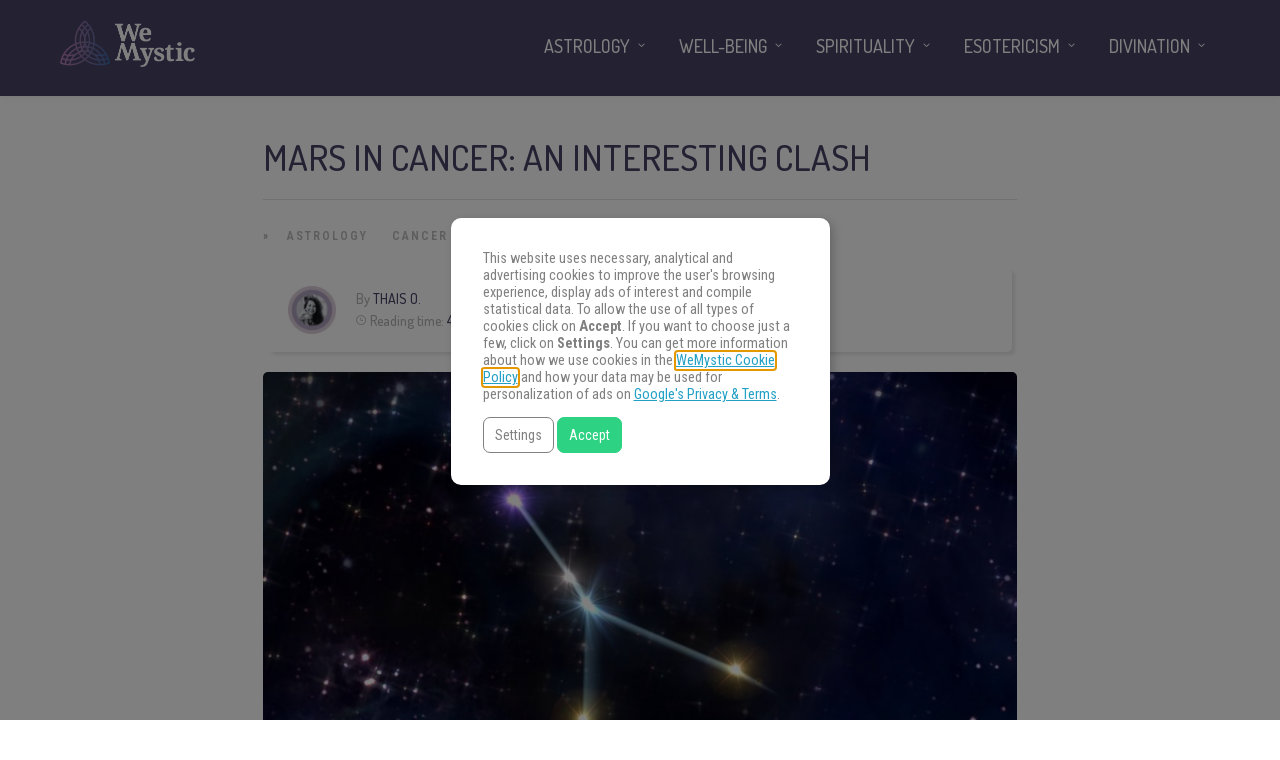

--- FILE ---
content_type: text/html
request_url: https://www.wemystic.com/mars-in-cancer/
body_size: 19003
content:
<!DOCTYPE html>
<html lang="en"><head><meta charset="UTF-8"><link rel="profile" href="https://gmpg.org/xfn/11"><script data-cmp-ab="1">(function(w,d,s,l,i){w[l]=w[l]||[];w[l].push({'gtm.start':
    new Date().getTime(),event:'gtm.js'});var f=d.getElementsByTagName(s)[0],
    j=d.createElement(s),dl=l!='dataLayer'?'&l='+l:'';j.async=true;j.src=
    'https://www.googletagmanager.com/gtm.js?id='+i+dl;f.parentNode.insertBefore(j,f);
    })(window,document,'script','dataLayer','GTM-PNKXPSL');</script><meta property="fb:app_id" content="828587227324678"><meta property="fb:pages" content="120209238313046"><style>
	#overlay_background, #overlay_background_search {
	  opacity: 0;
	  visibility: hidden;
	}
   #headerLogo, #menu_wrapper, .sub-menu, .mobile_menu_wrapper { display: none; }
   #wrapper, .top_bar, #logo_wrapper, .flex-viewport {
     transition: none !important;
   }
   
   .above_top_bar {
     position: relative;
     height: 40px;
     background-color: #7f6c9d;
   }
   .above_top_bar ul {
     margin: 0;
   }
   #nav_wrapper, body.left_align .top_bar {
     background-color: #484367;
   }
   .ppb_blog_fullwidth_slider .flex-viewport { height: 0; }
	</style><meta name="p:domain_verify" content="d6c8ef05f8198140cedaff4f335a0ec1"><meta name="p:domain_verify" content="3814f8729c7d91dbb2e0461ab4064542"><meta name="p:domain_verify" content="902fd58fae27333d9b9c86a50709644a"><meta name="pn-domain" content="com"><meta http-equiv="x-dns-prefetch-control" content="on"><meta rel="preconnect" href="https://www.google-analytics.com"><meta rel="preconnect" href="https://www.googletagmanager.com"><title>Mars in Cancer: an interesting clash - WeMystic</title><meta name="description" content="Mars in Cancer - The feminine side we all have is represented by Venus, while the masculine is represented by Mars. This planet gives us the power to think and start things in our life."><meta name="robots" content="max-snippet:-1, max-image-preview:large, max-video-preview:-1"><link rel="canonical" href="https://www.wemystic.com/mars-in-cancer/"><meta property="og:locale" content="en_US"><meta property="og:type" content="article"><meta property="og:title" content="Mars in Cancer: an interesting clash - WeMystic"><meta property="og:description" content="Mars in Cancer - The feminine side we all have is represented by Venus, while the masculine is represented by Mars. This planet gives us the power to think and start things in our life."><meta property="og:url" content="https://www.wemystic.com/mars-in-cancer/"><meta property="og:site_name" content="WeMystic"><meta property="article:publisher" content="https://www.facebook.com/wemystic"><meta property="article:section" content="Astrology"><meta property="article:published_time" content="2018-10-16T16:55:27+00:00"><meta property="article:modified_time" content="2018-10-16T17:12:51+00:00"><meta property="og:updated_time" content="2018-10-16T17:12:51+00:00"><meta property="og:image" content="https://assets.wemystic.com/wmcom/2018/09/Depositphotos_84954012_l-2015.jpg"><meta property="og:image:secure_url" content="https://assets.wemystic.com/wmcom/2018/09/Depositphotos_84954012_l-2015.jpg"><meta property="og:image:width" content="2000"><meta property="og:image:height" content="1125"><meta name="twitter:card" content="summary_large_image"><meta name="twitter:description" content="Mars in Cancer - The feminine side we all have is represented by Venus, while the masculine is represented by Mars. This planet gives us the power to think and start things in our life."><meta name="twitter:title" content="Mars in Cancer: an interesting clash - WeMystic"><meta name="twitter:site" content="@wemysticen"><meta name="twitter:image" content="https://assets.wemystic.com/wmcom/2018/09/Depositphotos_84954012_l-2015.jpg"><meta name="twitter:creator" content="@wemysticen"><link rel="dns-prefetch" href="//cdnjs.cloudflare.com"><link rel="dns-prefetch" href="//fonts.googleapis.com"><link rel="dns-prefetch" href="//mkt.wemystic.net"><link rel="dns-prefetch" href="//assets.wemystic.com"><link rel="alternate" type="application/rss+xml" title="WeMystic » Feed" href="https://www.wemystic.com/feed/"><meta name="viewport" content="width=device-width, initial-scale=1, maximum-scale=5"><meta name="format-detection" content="telephone=no"><meta property="og:type" content="article"><meta property="og:image" content="https://assets.wemystic.com/wmcom/2018/09/Depositphotos_84954012_l-2015-960x640.jpg"><meta property="og:title" content="Mars in Cancer: an interesting clash"><meta property="og:url" content="https://www.wemystic.com/mars-in-cancer/"><meta property="og:description" content="Mars in Cancer - The feminine side we all have is represented by Venus, while the masculine is represented by Mars. This planet gives us the power to think and start things in our life."><script id="wemys-ready">
			window.advanced_ads_ready=function(e,a){a=a||"complete";var d=function(e){return"interactive"===a?"loading"!==e:"complete"===e};d(document.readyState)?e():document.addEventListener("readystatechange",(function(a){d(a.target.readyState)&&e()}),{once:"interactive"===a})},window.advanced_ads_ready_queue=window.advanced_ads_ready_queue||[];		</script><link rel="stylesheet" id="grandnews-combined-css-css" href="https://www.wemystic.com/contents/uploads/wemystic/combined-6dba94ab25013f60c9a35f9e244c2547.css" type="text/css" media="all"><link rel="stylesheet" id="kirki_google_fonts-css" href="https://fonts.googleapis.com/css?family=Roboto+Condensed%3A600%2C500%2C500%2C600%2C400%2C600%2C600%2C300%2C300italic%2Cregular%2Citalic%2C700%2C700italic%7CDosis%3A600%2C500%2C500%2C600%2C400%2C600%2C600%2C200%2C300%2Cregular%2C500%2C600%2C700%2C800&subset&display=swap" type="text/css" media="none"><style id="kirki_google_fonts-inline-css" type="text/css">
body, input[type=text], input[type=email], input[type=url], input[type=password], textarea, input[type=tel]{font-family:"Roboto Condensed", Helvetica, Arial, sans-serif;}body{font-size:16px;}h1, h2, h3, h4, h5, h6, h7, blockquote{font-family:Dosis, Helvetica, Arial, sans-serif;}h1, h2, h3, h4, h5, h6, h7{font-weight:600;}h1{font-size:34px;}h2{font-size:30px;}h3{font-size:26px;}h4{font-size:22px;}h5{font-size:18px;}h6{font-size:16px;}.header_cart_wrapper .cart_count, .post_img .post_icon_circle, .ppb_blog_half_content_slider .slides li .slider_image .post_icon_circle, #post_info_bar #post_indicator, .post_circle_thumb .post_number, .post_category_tag a, .post_category_tag span, .newsticker_label, .sk-cube-grid .sk-cube, .ppb_blog_video .one.div_wrapper .post_icon_circle, .ppb_blog_random .one_fifth_bg .content_link, .Grand_News_Category ul li .category_count, .ppb_blog_grid_with_posts .one_third.last .post_img .now_playing{background:#155f75;}.read_next_wrapper:before, .read_next_wrapper .post_content .read_next_label, .social_share_counter_number{color:#155f75;}ul.post_filter li a.selected{border-color:#155f75;}body, #gallery_lightbox h2, .slider_wrapper .gallery_image_caption h2, .post_info a{color:#444444;}::selection{background-color:#444444;}a{color:#155f75;}a:hover, a:active{color:#00aeef;}h1, h2, h3, h4, h5, pre, code, tt, blockquote, .post_header h5 a, .post_header h2 a, .post_header h3 a, .post_header.grid h6 a, .post_header.fullwidth h4 a, .post_header h5 a, .newsticker li a, blockquote, .site_loading_logo_item i, .subscribe_tagline, .post_info_author a, #post_info_bar #post_info_share, #post_info_bar #post_info_comment, .readmore, .post_info_comment a, .post_info_comment, .post_info_view, .woocommerce .woocommerce-ordering select, .woocommerce #page_content_wrapper a.button, .woocommerce.columns-4 ul.products li.product a.add_to_cart_button, .woocommerce.columns-4 ul.products li.product a.add_to_cart_button:hover, .ui-accordion .ui-accordion-header a, .tabs .ui-state-active a, body.woocommerce div.product .woocommerce-tabs ul.tabs li.active a, body.woocommerce-page div.product .woocommerce-tabs ul.tabs li.active a, body.woocommerce #content div.product .woocommerce-tabs ul.tabs li.active a, body.woocommerce-page #content div.product .woocommerce-tabs ul.tabs li.active a, .woocommerce div.product .woocommerce-tabs ul.tabs li a, .post_pagination a, .post_pagination a:hover, .post_pagination a:active, .post_related strong a, .pagination a, ul.post_filter li a, .read_next_wrapper .post_content .next_post_title h3 a, .author_social li a{color:#484367;}#social_share_wrapper, hr, #social_share_wrapper, .post.type-post, .comment .right, .widget_tag_cloud div a, .meta-tags a, .tag_cloud a, #footer, #post_more_wrapper, #page_content_wrapper .inner .sidebar_wrapper ul.sidebar_widget li.widget_nav_menu ul.menu li.current-menu-item a, .page_content_wrapper .inner .sidebar_wrapper ul.sidebar_widget li.widget_nav_menu ul.menu li.current-menu-item a, #autocomplete, #nav_wrapper, #page_content_wrapper .sidebar .content .sidebar_widget li h2.widgettitle:before, .top_bar.scroll, .read_next_wrapper, #menu_wrapper .nav ul li.catmenu > .catmenu_wrapper, #menu_wrapper div .nav li.catmenu > .catmenu_wrapper, .woocommerce ul.products li.product, .woocommerce-page ul.products li.product, .woocommerce ul.products li.product .price, .woocommerce-page ul.products li.product .price, #page_content_wrapper .inner .sidebar_content, #page_content_wrapper .inner .sidebar_content.left_sidebar, .ajax_close, .ajax_next, .ajax_prev, .portfolio_next, .portfolio_prev, .portfolio_next_prev_wrapper.video .portfolio_prev, .portfolio_next_prev_wrapper.video .portfolio_next, .separated, .blog_next_prev_wrapper, #post_more_wrapper h5, #ajax_portfolio_wrapper.hidding, #ajax_portfolio_wrapper.visible, .tabs.vertical .ui-tabs-panel, .woocommerce div.product .woocommerce-tabs ul.tabs li, .woocommerce #content div.product .woocommerce-tabs ul.tabs li, .woocommerce-page div.product .woocommerce-tabs ul.tabs li, .woocommerce-page #content div.product .woocommerce-tabs ul.tabs li, .woocommerce div.product .woocommerce-tabs .panel, .woocommerce-page div.product .woocommerce-tabs .panel, .woocommerce #content div.product .woocommerce-tabs .panel, .woocommerce-page #content div.product .woocommerce-tabs .panel, .woocommerce table.shop_table, .woocommerce-page table.shop_table, table tr td, .woocommerce .cart-collaterals .cart_totals, .woocommerce-page .cart-collaterals .cart_totals, .woocommerce .cart-collaterals .shipping_calculator, .woocommerce-page .cart-collaterals .shipping_calculator, .woocommerce .cart-collaterals .cart_totals tr td, .woocommerce .cart-collaterals .cart_totals tr th, .woocommerce-page .cart-collaterals .cart_totals tr td, .woocommerce-page .cart-collaterals .cart_totals tr th, table tr th, .woocommerce #payment, .woocommerce-page #payment, .woocommerce #payment ul.payment_methods li, .woocommerce-page #payment ul.payment_methods li, .woocommerce #payment div.form-row, .woocommerce-page #payment div.form-row, .ui-tabs li:first-child, .ui-tabs .ui-tabs-nav li, .ui-tabs.vertical .ui-tabs-nav li, .ui-tabs.vertical.right .ui-tabs-nav li.ui-state-active, .ui-tabs.vertical .ui-tabs-nav li:last-child, #page_content_wrapper .inner .sidebar_wrapper ul.sidebar_widget li.widget_nav_menu ul.menu li.current-menu-item a, .page_content_wrapper .inner .sidebar_wrapper ul.sidebar_widget li.widget_nav_menu ul.menu li.current-menu-item a, .pricing_wrapper, .pricing_wrapper li, .ui-accordion .ui-accordion-header, .ui-accordion .ui-accordion-content, #page_content_wrapper .sidebar .content .sidebar_widget li h2.widgettitle:before, h2.widgettitle:before, #autocomplete, .ppb_blog_minimal .one_third_bg, #page_content_wrapper .sidebar .content .sidebar_widget li h2.widgettitle, h2.widgettitle, h5.event_title, .tabs .ui-tabs-panel, .ui-tabs .ui-tabs-nav li, .ui-tabs li:first-child, .ui-tabs.vertical .ui-tabs-nav li:last-child, .woocommerce .woocommerce-ordering select, .woocommerce div.product .woocommerce-tabs ul.tabs li.active, .woocommerce-page div.product .woocommerce-tabs ul.tabs li.active, .woocommerce #content div.product .woocommerce-tabs ul.tabs li.active, .woocommerce-page #content div.product .woocommerce-tabs ul.tabs li.active, .woocommerce-page table.cart th, table.shop_table thead tr th, #page_caption, #nav_wrapper, .header_style_wrapper .top_bar{border-color:#e1e1e1;}input[type=text], input[type=password], input[type=email], input[type=url], textarea, input[type=tel]{background-color:#ffffff;color:#111111;border-color:#e1e1e1;}input[type=text]:focus, input[type=password]:focus, input[type=email]:focus, input[type=url]:focus, textarea:focus, input[type=tel]:focus{border-color:#000000;}input[type=submit], input[type=button], a.button, .button, .woocommerce .page_slider a.button, a.button.fullwidth, .woocommerce-page div.product form.cart .button, .woocommerce #respond input#submit.alt, .woocommerce a.button.alt, .woocommerce button.button.alt, .woocommerce input.button.alt{font-family:Dosis, Helvetica, Arial, sans-serif;}input[type=submit], input[type=button], a.button, .button, .woocommerce .footer_bar .button, .woocommerce .footer_bar .button:hover, .woocommerce-page div.product form.cart .button, .woocommerce #respond input#submit.alt, .woocommerce a.button.alt, .woocommerce button.button.alt, .woocommerce input.button.alt{background-color:#b67fb5;color:#ffffff;border-color:#b67fb5;}.frame_top, .frame_bottom, .frame_left, .frame_right{background:#222222;}#menu_wrapper .nav ul li a, #menu_wrapper div .nav li > a{font-family:Dosis, Helvetica, Arial, sans-serif;font-size:18px;letter-spacing:0px;text-transform:uppercase;}#menu_wrapper .nav ul li a, #menu_wrapper div .nav li > a, .mobile_main_nav li a, #sub_menu li a{font-weight:500;}#menu_wrapper .nav ul li a, #menu_wrapper div .nav li > a, .header_cart_wrapper a, #search_icon, #page_share{color:#ffffff;}#mobile_nav_icon{border-color:#ffffff;}#menu_wrapper .nav ul li a.hover, #menu_wrapper .nav ul li a:hover, #menu_wrapper div .nav li a.hover, #menu_wrapper div .nav li a:hover, #menu_wrapper div .nav > li.current-menu-item > a, #menu_wrapper div .nav > li.current-menu-parent > a, #menu_wrapper div .nav > li.current-menu-ancestor > a{color:#ffffff;}#menu_wrapper div .nav > li.current-menu-item > a, #menu_wrapper div .nav > li.current-menu-parent > a, #menu_wrapper div .nav > li.current-menu-ancestor > a{color:#ffffff;}.header_style_wrapper .top_bar, #nav_wrapper{border-color:#484367;}#nav_wrapper, body.left_align .top_bar{background-color:#484367;}#menu_wrapper .nav ul li ul li a, #menu_wrapper div .nav li ul li a, #menu_wrapper div .nav li.current-menu-parent ul li a{font-size:16px;font-weight:500;letter-spacing:0px;text-transform:uppercase;color:#484367;}#menu_wrapper .nav ul li ul li a:hover, #menu_wrapper div .nav li ul li a:hover, #menu_wrapper div .nav li.current-menu-parent ul li a, #menu_wrapper div .nav li.current-menu-parent ul li a:hover, #menu_wrapper .nav ul li.megamenu ul li ul li a:hover, #menu_wrapper div .nav li.megamenu ul li ul li a:hover, #menu_wrapper .nav ul li.megamenu ul li ul li a:active, #menu_wrapper div .nav li.megamenu ul li ul li a:active{color:#222222;}#menu_wrapper .nav ul li ul li a:hover, #menu_wrapper div .nav li ul li a:hover, #menu_wrapper div .nav li.current-menu-parent ul li a:hover, #menu_wrapper .nav ul li.megamenu ul li ul li a:hover, #menu_wrapper div .nav li.megamenu ul li ul li a:hover, #menu_wrapper .nav ul li.megamenu ul li ul li a:active, #menu_wrapper div .nav li.megamenu ul li ul li a:active{background:#f2f2f2;}#menu_wrapper .nav ul li ul, #menu_wrapper div .nav li ul{background:#ffffff;}#menu_wrapper .nav ul li ul, #menu_wrapper div .nav li ul, #menu_wrapper .nav ul li ul li a, #menu_wrapper div .nav li ul li a, #menu_wrapper div .nav li.current-menu-parent ul li a{border-color:#e1e1e1;}#menu_wrapper div .nav li.megamenu ul li > a, #menu_wrapper div .nav li.megamenu ul li > a:hover, #menu_wrapper div .nav li.megamenu ul li > a:active{color:#222222;}#menu_wrapper div .nav li.megamenu ul li{border-color:#eeeeee;}.above_top_bar{background:#7f6c9d;}.above_top_bar .today_time, #top_menu li a, .above_top_bar .social_wrapper ul li a, .above_top_bar .social_wrapper ul li a:hover, .above_top_bar .social_wrapper ul li a:active{color:#ffffff;}.mobile_menu_wrapper{background-color:#ffffff;}.mobile_main_nav li a, #sub_menu li a{font-family:"Roboto Condensed", Helvetica, Arial, sans-serif;font-size:18px;text-transform:none;letter-spacing:0px;}.mobile_main_nav li a, #sub_menu li a, .mobile_menu_wrapper .sidebar_wrapper a, .mobile_menu_wrapper .sidebar_wrapper, #close_mobile_menu i, .mobile_menu_wrapper .sidebar_wrapper h2.widgettitle{color:#444444;}#close_mobile_menu_button{background-color:#444444;}#page_caption, #page_caption h1 span{background-color:#f2f2f2;}#page_caption{padding-top:22px;padding-bottom:23px;}#page_caption h1{font-size:30px;}#page_caption h1, .post_caption h1{font-weight:600;text-transform:uppercase;letter-spacing:0px;color:#484367;}#page_caption .page_title_wrapper, .page_title_wrapper{text-align:left;}#page_caption.hasbg{height:60vh;}.page_tagline{color:#999999;font-size:11px;font-weight:400;letter-spacing:1px;text-transform:none;}#page_content_wrapper .sidebar .content .sidebar_widget li h2.widgettitle, h2.widgettitle, h5.widgettitle, .single_subtitle{font-family:Dosis, Helvetica, Arial, sans-serif;font-size:18px;font-weight:600;letter-spacing:0px;text-transform:uppercase;}#page_content_wrapper .inner .sidebar_wrapper .sidebar .content, .page_content_wrapper .inner .sidebar_wrapper .sidebar .content{color:#444444;}#page_content_wrapper .inner .sidebar_wrapper a, .page_content_wrapper .inner .sidebar_wrapper a{color:#111111;}#page_content_wrapper .inner .sidebar_wrapper a:hover, #page_content_wrapper .inner .sidebar_wrapper a:active, .page_content_wrapper .inner .sidebar_wrapper a:hover, .page_content_wrapper .inner .sidebar_wrapper a:active{color:#444444;}#page_content_wrapper .sidebar .content .sidebar_widget li h2.widgettitle, h2.widgettitle, h5.widgettitle{color:#484367;}#footer_mailchimp_subscription{background-color:#f2f2f2;}.footer_bar{background-color:#fff;}#footer, #copyright{color:#454545;}#copyright a, #copyright a:active, #footer a, #footer a:active, #footer .sidebar_widget li h2.widgettitle{color:#454545;}#copyright a:hover, #footer a:hover, .social_wrapper ul li a:hover{color:#23a0c6;}.footer_bar_wrapper, .footer_bar{border-color:#e6e6e6;}#footer .widget_tag_cloud div a{background:#e6e6e6;}.footer_bar_wrapper .social_wrapper ul li a{color:#454545;}#page_content_wrapper .inner .sidebar_content.full_width.blog_f, body.single-post #page_content_wrapper .inner .sidebar_content.full_width{width:100%;}.post_header:not(.single) h5, body.single-post .post_header_title h1, #post_featured_slider li .slider_image .slide_post h2, #autocomplete li strong, .post_related strong, #footer ul.sidebar_widget .posts.blog li a, #post_info_bar .post_info .post_info_title, .post_header h2, .newsticker li a, .ppb_blog_fullwidth_slider ul.slides li .slider_image .slider_post_title h2, #menu_wrapper div .nav li.catmenu2 > .catmenu_wrapper .one_third h6, .catmenu_wrapper .one_fifth h6, #autocomplete a h6, #page_content_wrapper .posts.blog li a, .page_content_wrapper .posts.blog li a, #menu_wrapper div .nav li.catmenu2 > .catmenu_wrapper a.post_title{font-family:Dosis, Helvetica, Arial, sans-serif;text-transform:uppercase;font-weight:600;letter-spacing:0px;}
</style><link rel="shortlink" href="https://www.wemystic.com/"><meta property="fb:pages" content="120209238313046"><meta property="ia:markup_url_dev" content="https://www.wemystic.com/mars-in-cancer/"><script type="application/ld+json">{"@context":"https:\/\/schema.org\/","@type":"NewsArticle","mainEntityOfPage":{"@type":"WebPage","@id":"https:\/\/www.wemystic.com\/mars-in-cancer\/"},"url":"https:\/\/www.wemystic.com\/mars-in-cancer\/","headline":"Mars in Cancer: an interesting clash","datePublished":"2018-10-16T17:55:27+02:00","dateModified":"2018-10-16T18:12:51+00:00","publisher":{"@type":"Organization","@id":"https:\/\/www.wemystic.com\/#organization","name":"WeMystic","logo":{"@type":"ImageObject","url":"https:\/\/assets.wemystic.com\/wmcom\/2020\/08\/wm-amp-white.jpg","width":600,"height":60}},"image":{"@type":"ImageObject","url":"https:\/\/assets.wemystic.com\/wmcom\/2018\/09\/Depositphotos_84954012_l-2015.jpg","width":2000,"height":1125},"articleSection":"Astrology","description":"The feminine side we all have is represented by Venus, while the masculine is represented by Mars. This planet gives us the power to think and start things in our life. Mars gives us the inner force we find deep in ourselves. Now, get ready to know more about","author":{"@type":"Person","name":"Thais O.","url":"https:\/\/www.wemystic.com\/author\/thais-o\/","description":"Designer, illustrator and copywriter. She's always been interested in building and transmitting ideas through texts and images. She loves animals, cooking and being in the midst of nature — where she has that sweet feeling that we are part of a Whole. She believes it is in the impalpable that we learn the best lessons from the Divine.","image":{"@type":"ImageObject","url":"https:\/\/assets.wemystic.com\/wmcom\/2023\/08\/thais-o.png","height":96,"width":96}}}</script><meta name="smk-category" content="Astrology"><meta name="smk-subcategory" content="Cancer,Zodiac Signs"><script type="text/javascript">
		var advadsCfpQueue = [];
		var advadsCfpAd = function( adID ){
			if ( 'undefined' == typeof advadsProCfp ) { advadsCfpQueue.push( adID ) } else { advadsProCfp.addElement( adID ) }
		};
		</script><script type="application/ld+json">{
    "@context": "http://schema.org",
    "@type": "BreadcrumbList",
    "itemListElement": [
        {
            "@type": "ListItem",
            "position": 1,
            "item": {
                "@id": "https://www.wemystic.com",
                "name": "Home"
            }
        },
        {
            "@type": "ListItem",
            "position": 2,
            "item": {
                "@id": "https://www.wemystic.com/mars-in-cancer/",
                "name": "Mars in Cancer: an interesting clash",
                "image": "https://assets.wemystic.com/wmcom/2018/09/Depositphotos_84954012_l-2015.jpg"
            }
        }
    ]
}</script><script>
  window._taboola = window._taboola || [];
  _taboola.push({article:'auto'});
  if(window.performance && typeof window.performance.mark == 'function')
    {window.performance.mark('tbl_ic');}
</script><link rel="icon" href="https://assets.wemystic.com/wmcom/2020/01/logoWM_500x500-100x100.png" sizes="32x32"><link rel="icon" href="https://assets.wemystic.com/wmcom/2020/01/logoWM_500x500-300x300.png" sizes="192x192"><link rel="apple-touch-icon-precomposed" href="https://assets.wemystic.com/wmcom/2020/01/logoWM_500x500-300x300.png"><meta name="msapplication-TileImage" content="https://assets.wemystic.com/wmcom/2020/01/logoWM_500x500-300x300.png"></head><body class="post-template-default single single-post postid-12513 single-format-standard left_align">
<div id="fb-root"></div>


<noscript><iframe src="https://www.googletagmanager.com/ns.html?id=GTM-PNKXPSL" height="0" width="0" style="display:none;visibility:hidden"></iframe></noscript>


		<input type="hidden" id="pp_enable_right_click" name="pp_enable_right_click" value=""><input type="hidden" id="pp_enable_dragging" name="pp_enable_dragging" value=""><input type="hidden" id="pp_image_path" name="pp_image_path" value="https://www.wemystic.com/contents/ui/theme/images/"><input type="hidden" id="pp_homepage_url" name="pp_homepage_url" value="https://www.wemystic.com/"><input type="hidden" id="pp_ajax_search" name="pp_ajax_search" value=""><input type="hidden" id="pp_fixed_menu" name="pp_fixed_menu" value=""><input type="hidden" id="tg_sidebar_sticky" name="tg_sidebar_sticky" value=""><input type="hidden" id="pp_topbar" name="pp_topbar" value=""><input type="hidden" id="pp_page_title_img_blur" name="pp_page_title_img_blur" value=""><input type="hidden" id="tg_blog_slider_layout" name="tg_blog_slider_layout" value=""><input type="hidden" id="pp_back" name="pp_back" value="Back"><input type="hidden" id="tg_lightbox_skin" name="tg_lightbox_skin" value="metro-white"><input type="hidden" id="tg_lightbox_thumbnails" name="tg_lightbox_thumbnails" value="horizontal"><input type="hidden" id="tg_lightbox_opacity" name="tg_lightbox_opacity" value="0.95"><input type="hidden" id="tg_enable_lazy" name="tg_enable_lazy" value="1"><input type="hidden" id="pp_footer_style" name="pp_footer_style" value="3"><div id="headerLogo">Mars in Cancer: an interesting clash - WeMystic</div>

	
	<div id="wrapper" style="padding-top: 130px">



<div id="page_content_wrapper" class=""><div class="inner">

  
  <div class="inner_wrapper">

    <div class="sidebar_content full_width blog_f">

						

<div id="post-12513" class="post-12513 post type-post status-publish format-standard has-post-thumbnail hentry category-astrology category-cancer category-zodiac-signs">

	<div class="post_wrapper">
	    
	    <div class="post_content_wrapper">
      
	    	<div class="post_header">
          <div class="post_header_title">
            <h1>Mars in Cancer: an interesting clash</h1>
        </div>
			</div>

			<hr class="post_divider"><div class="post_info_cat labels">
				<div class="breadcrumb"><a href="https://www.wemystic.com/">Home</a>  » <a href="https://www.wemystic.com/astrology/">Astrology</a> <a href="https://www.wemystic.com/cancer/">Cancer</a> <a href="https://www.wemystic.com/zodiac-signs/">Zodiac Signs</a> </div>			</div>

			
			<div id="about_the_author_2" class="container-author">
  <div class="container-author-left">
    <div class="container-image-author">
      <div class="container-image-author-left">
        <a href="https://www.wemystic.com/author/thais-o/"><img src="[data-uri]" data-src="https://assets.wemystic.com/wmcom/2023/08/thais-o-100x100.png" width="80" height="80" alt="Thais O." class="avatar avatar-80 wp-user-avatar wp-user-avatar-80 alignnone photo"></a>
      </div>
      <div class="container-image-author-right">
        By <span><a class="name-author" href="https://www.wemystic.com/author/thais-o/">Thais O.</a></span><br><img src="https://mkt.wemystic.net/design/widgets/wmbr/autor/tempo-autor.png" width="10" height="10" alt="Time">Reading time: <span id="readingTime">0 min</span>
      </div>
    </div>
  </div>
  <div hidden class="container-author-right">
    <div class="social_wrapper shortcode light large">
          </div>
  </div>
</div>
<script data-cmp-ab="1">
function r(f){/in/.test(document.readyState)?setTimeout('r('+f+')',9):f()}
r(function(){
  const wordsPerMinute = 200; // Average case.
  let result;
  let $contentHolder = document.querySelector('.post_header.single');
  let textLength = $contentHolder.innerText.split(" ").length; // Split by words
  if(textLength > 0){
    let value = Math.ceil(textLength / wordsPerMinute);
    result = `${value} min`;
  }
  document.getElementById("readingTime").innerText = result;
});
</script><div class="post_img static">
        <img src="[data-uri]" data-src="https://assets.wemystic.com/wmcom/2018/09/Depositphotos_84954012_l-2015-960x640.jpg" alt="" class="" style="width:960px;height:640px;"></div>
			
      <div class="post_share_center">
      			</div>
			<div class="post_header single">
				
				<p><span style="font-weight: 400;">The feminine side we all have is represented by Venus, while the masculine is represented by Mars. This planet gives us the power to think and start things in our life. Mars gives us the inner force we find deep in ourselves. Now, get ready to know more about Mars in Cancer.</span></p>
<div class="wemys-before-first-h2" id="wemys-398437157"><div class="banner-chats">
<h4 class="banner-chats-title">
Find The Answers You Seek
</h4>
<p class="banner-chats-description">
Focus your energy on your question and choose an oracle. Get ready.
</p>
<a href="/online-reading/" class="banner-chats-btn">
Find the Answers
</a>
</div>

<style>
.banner-chats{
display:flex;
align-items:center;
justify-content:center;
background:#492b6f url("https://mkt.wemystic.net/design/publishing/banners/wmen-banner-chat-desktop.jpg") no-repeat left top;
background-size:cover;
position: relative;
  flex-direction: column;
  padding: 30px;
  border-radius: 20px;
  margin-top: 15px;
}

.post_content_wrapper h4.banner-chats-title{
font-size:24px !important;
font-family:"Dosis", sans-serif;
text-transform:uppercase;
color:#fff !important;
text-align:center !important;
}

.banner-chats-description{
color:#fff;
text-align:center !important;
line-height:1.25em;
}

.banner-chats-btn{
border-radius:10px;
background-color:#23a0c6;
display:inline-flex;
align-items:center;
justify-content:center;
color:#fff !important;
font-family:"Dosis", sans-serif;
text-transform:uppercase;
padding:10px 20px;
}
</style></div><div class="has-no-ads" data-country="us" data-device="desktop" data-group="desktop--en--en--dsk--before--second--h2" data-adId="en::undefined"></div><div class="has-no-ads" data-error="isNotDesktop" data-country="us" data-device="desktop" data-group="en--en--mob--before--second--h2"></div><h2><b>Mars in Cancer: angry all the time</b></h2>
<hr><p><img class="alignleft size-full wp-image-13849" src="[data-uri]" data-src="https://assets.wemystic.com/wmcom/2018/09/Depositphotos_146662469_l-2015.jpg" alt="mars in cancer" width="2000" height="1335"></p>
<p><span style="font-weight: 400;">The Moon is the ruling star of Cancer, a <a href="/element-water/">sign of water</a> (just as <a href="/scorpio/">Scorpio</a> and <a href="/pisces/">Pisces</a>). We can say that <a href="/moon/">The Moon</a> is the strongest feminine energy in Astrology. So, when it joins Mars, the warrior planet, the person will take a more feminine look at that driving force that leads us to conquer things.</span></p>
<p><span style="font-weight: 400;">As Mars in the fire signs is moved by a more carnal and rational inner force, Mars in Cancer will feel the need to go through the emotional filter. Their emotions and feelings will be the starting point for their actions.</span></p><div class="wemys-content-nl" id="wemys-53069357"><style>
	.no-scroll{overflow:hidden !important}

	.article-nl-subscritpion-wrapper{
		align-items:center;
		background:#f0f7fc url("https://mkt.wemystic.net/design/publishing/gadgets/article-nl-subscription/bg-desktop.png") no-repeat right top;
		background-size:cover;
		border-radius:15px;
		display:flex;
		justify-content:center;
		padding:20px;
		margin:15px 0;
	}
	.article-nl-subscritpion-wrapper .block{
		width:50%;
	}
	.article-nl-subscritpion-wrapper .block .title,
	.article-nl-subscritpion-wrapper .block .sub-title{
		margin:0;
		padding:0 !important;
	}
	.article-nl-subscritpion-wrapper .block .title{
		margin-bottom:5px;
	}
	.article-nl-subscritpion-wrapper .block.align-right{
		text-align:right;
	}
	.article-nl-subscritpion-wrapper .wm-btn{
		margin:0;
		border-radius:100px;
		color:#ffffff !important;
	}

	.overlay{
		width:100%;
		height:100%;
		position:fixed;
		top:0;
		left:0;
		background-color:rgba(127,108,157, .9);
		opacity:0;
		display:none;
		align-items:center;
		justify-self: center;
		flex-wrap:wrap;
		transform:transition all .5s ease;
		z-index:10000;
	}

	.overlay.show{
		display: flex;
		opacity:1;
	}

	.block.modal{
		background-color:#ffffff;
		border-radius:15px;
		width:100%;
		max-width:500px;
		margin:0 auto;
	}

	.block.modal .header,
	.block.modal .body{
		padding:15px;
	}

	.block.modal .header+.body{
		padding-top:0;
	}

	.modal-close{
		background:transparent url("https://mkt.wemystic.net/design/icons/feather/i-close.png") no-repeat center;
		background-size:16px;
		display: block;
		margin-left:auto;
		width:35px;
		height:35px;
	}

	.nl-form-iframe{
		border:0;
	}

	@media all and (max-width:768px){
		.article-nl-subscritpion-wrapper{
			background:#f0f7fc url("https://mkt.wemystic.net/design/publishing/gadgets/article-nl-subscription/bg-mobile.png") no-repeat right bottom;
			background-size:100%;
			flex-direction: column;
		}
		.article-nl-subscritpion-wrapper .block,
		.article-nl-subscritpion-wrapper .sub-title{
			width:100%;
			text-align:center !important;
		}
		.article-nl-subscritpion-wrapper .block.align-right{
			padding-top:15px;
		}

		.block.modal{
			max-width:90%;
		}
	}
</style><div class="article-nl-subscritpion-wrapper">
	<div class="block">
		<h4 class="title">Astrology Tips in Your Inbox!</h4>
		<p class="sub-title">Sign up for astrology tips and exclusive updates.</p>
	</div>
	<div class="block align-right">
		<a href="#" class="wm-btn modal-trigger-form">Subscribe Now</a>
	</div>
</div>

<div class="overlay nl-form">
	<div id="nl-modal" class="block modal">
		<div class="header">
			<a href="#" class="modal-close"></a>
		</div>
		<div class="body">
			
		</div>
	</div>
</div>

<script type="text/javascript">
	function createIframe() {
        var ifrm = document.createElement("iframe");
        ifrm.setAttribute("src", "https://l.wemystic.com/newsletter-in-modal");
        ifrm.setAttribute("class", "nl-form-iframe");
        ifrm.style.width = "100%";
        ifrm.style.height = "350px";
        if(!$('.nl-form-iframe')[0]){
        	$('.block.modal .body').append(ifrm);
        }else{
        	return
        }
    }
	document.addEventListener('DOMContentLoaded', function() {
		$('body').on('click', '.modal-trigger-form', function(e){
			e.preventDefault();
			$('.overlay.nl-form').addClass('show');
			$('body').addClass('no-scroll');
			createIframe();
		});

		$('body').on('click', '.overlay', function(e){
			e.preventDefault();

			var targetClass = e.target.className;
				modalClass = $('.block.modal').attr('class'),
				overlayClass = $('.overlay').attr('class'),
				modalCloseClass = $('.modal-close').attr('class');

			if(targetClass == overlayClass || targetClass == modalCloseClass){
				$('.overlay.nl-form').removeClass('show');
				$('body').removeClass('no-scroll');
			}else{
				return
			}
		});
	});
</script></div>
<p><span style="font-weight: 400;">Because Cancer is not a fast sign, this Mars tends to spend too much time reflecting on what it feels like. So the energy of action coming from the red planet will be softer and more restrained. But as Mars is always asking us for quick action, these people may feel angry all the time.</span></p>
<p><span style="font-weight: 400;">It is as if in the end they know they need to act, but they end up doing things ill-will and in a different way than they would like. Only because they want to be connected with their feelings and reflect on them first.</span></p>
<h2><b>Mars in Cancer: Mars in fall</b></h2>
<hr><p><img class="size-full wp-image-13850" src="[data-uri]" data-src="https://assets.wemystic.com/wmcom/2018/09/Depositphotos_6667662_l-2015.jpg" alt="mars in cancer" width="2000" height="1333"></p>
<p><span style="font-weight: 400;">Cancer’s natural sensitivity will be further exacerbated by Mars. These people will be very susceptible to mood swings. They will often feel emotionally frustrated.</span></p>
<p><span style="font-weight: 400;">Because they value the “home sweet home” environment a lot, the family and the closest people to them will feel more the tantrum. By the way, when Mars in Cancer feels exhausted from the pressures of the outside world, it is at home that they will recharge their energies and think of the next step.</span></p>
<p><span style="font-weight: 400;">Cancer is a more contained and introspective energy sign. Mars, in the other hand, invites us to play in the world without fear and without looking back. Because of these different energies we say that Mars in Cancer is in fall and that is not a good positioning for this planet.</span></p>
<p><span style="font-weight: 400;">On the positive side, if this energy is well worked, it can be directed to the instinct of care and protection for loved ones and the home. This Mars will certainly build a safe space for itself and others.</span></p>
<h2><b>Mars in Cancer: the sexuality</b></h2>
<hr><p><img class="size-full wp-image-13851" src="[data-uri]" data-src="https://assets.wemystic.com/wmcom/2018/09/Depositphotos_40671339_l-2015.jpg" alt="mars in cancer" width="2000" height="1335"></p>
<p><span style="font-weight: 400;">Mars also rules our sexuality but when in Cancer, it will have a big influence from The Moon. A feminine energy similar to that of Venus, the Goddess of sensuality and beauty. Mars in Cancer will value feelings in sex. It will be difficult to surrender to someone if there is no romantic involvement.</span></p>
<p><span style="font-weight: 400;">These people need to feel a safe ground to let go. They do not like cold people and get hurt very easily when they see that the relationship means more to them than to the other. Sleeping, waking up together and all this deeper connection will excite Mars in Cancer. Looking into the eyes and genuine intimacy as well.</span></p>
<hr><p><strong>You may also like: </strong></p>
<ul><li><a href="/venus-in-cancer/">Venus in <span style="font-weight: 400;">Cancer</span></a></li>
<li><a href="/cancer-horoscope/"><span style="font-weight: 400;">Cancer</span> Horoscope</a></li>
<li><a href="/daily-horoscope-cancer/">Daily Horoscope for <span style="font-weight: 400;">Cancer</span></a></li>
<li><a href="/weekly-horoscope-cancer/">Weekly Horoscope for <span style="font-weight: 400;">Cancer</span></a></li>
<li><a href="/mercury-in-cancer/">Mercury in <span style="font-weight: 400;">Cancer</span>: highway between brain and mouth</a></li>
<li><a href="/moon-in-cancer/">Moon in <span style="font-weight: 400;">Cancer</span>: is the voice of your heart</a></li>
<li><a href="/rising-sign-cancer/">Rising sign in <span style="font-weight: 400;">Cancer</span>: you love to take risks</a></li>
<li><a href="/sun-in-cancer/">Sun in <span style="font-weight: 400;">Cancer</span>: what does it mean?</a></li>
<li><a href="/cancer/"><span style="font-weight: 400;">Cancer</span>: character and personality traits</a></li>
</ul><div class="has-no-ads" data-country="us" data-device="desktop" data-group="desktop--en--en--dsk--end--content" data-adId="en::undefined"></div><div class="has-no-ads" data-error="isNotDesktop" data-country="us" data-device="desktop" data-group="en--en--mob--end--content"></div>				<hr><div class="clear"></div>
      </div>

                        <div class="post_share_center">
                        			</div>

			
			
			<div id="fbComments" class="fb-comments" data-href="https://www.wemystic.com/mars-in-cancer/" data-width="100%" data-numposts="5" style="height: 1px;"></div>

						<br class="clear"><br></div>
	    
	</div>

</div>





    	</div>
    
    </div>
    
   
</div>

</div>



<div class="header_style_wrapper">



<div class="top_bar">
    
    <div class="standard_wrapper">
    
	    
	    <div id="logo_wrapper">
	    
	    	    <div id="logo_normal" class="logo_container">
	        <div class="logo_align">
		        <a id="custom_logo" class="logo_wrapper default" href="https://www.wemystic.com/">
		        						<picture><img src="https://assets.wemystic.com/wmcom/2018/04/header-logo-white-png.png" alt="WeMystic" width="105" height="37" border="0"></picture></a>
	        </div>
	    </div>
	    	    
	    
	    
	    <div id="menu_wrapper">
	    
	    
		<div id="logo_right_button">
		    
		    
		    		    
					
		    
		    <a href="javascript:;" id="mobile_nav_icon" title="Menu"></a>
		    
		    
		</div>
		
	    
			      <div id="nav_wrapper">
	      	<div class="nav_wrapper_inner">
	      		<div id="menu_border_wrapper">
	      			<div class="menu-main-menu-container"><ul id="main_menu" class="nav"><li id="menu-item-4921" class="menu-item menu-item-type-taxonomy menu-item-object-category current-post-ancestor current-menu-parent current-post-parent menu-item-has-children arrow menu-item-4921"><a href="https://www.wemystic.com/astrology/" data-cat="19">Astrology</a>
<ul class="sub-menu"><li id="menu-item-53410" class="menu-item menu-item-type-custom menu-item-object-custom menu-item-53410"><a href="/2026-predictions/">2026 Predictions 🌟</a></li>
	<li id="menu-item-41075" class="menu-item menu-item-type-post_type menu-item-object-post menu-item-41075"><a href="https://www.wemystic.com/daily-horoscope/">Daily Horoscope 🔮</a></li>
	<li id="menu-item-41468" class="menu-item menu-item-type-custom menu-item-object-custom menu-item-41468"><a href="/weekly-horoscope/">Weekly Horoscope</a></li>
	<li id="menu-item-41457" class="menu-item menu-item-type-post_type menu-item-object-post menu-item-41457"><a href="https://www.wemystic.com/monthly-horoscope/">Monthly Horoscope</a></li>
	<li id="menu-item-42424" class="menu-item menu-item-type-taxonomy menu-item-object-category current-post-ancestor current-menu-parent current-post-parent menu-item-42424"><a href="https://www.wemystic.com/zodiac-signs/" data-cat="22">Zodiac Signs</a></li>
	<li id="menu-item-45525" class="menu-item menu-item-type-taxonomy menu-item-object-category menu-item-45525"><a href="https://www.wemystic.com/natal-birth-chart/" data-cat="20">Birth Chart</a></li>
	<li id="menu-item-4934" class="menu-item menu-item-type-taxonomy menu-item-object-category menu-item-4934"><a href="https://www.wemystic.com/chinese-horoscope/" data-cat="15">Chinese Horoscope</a></li>
	<li id="menu-item-45771" class="menu-item menu-item-type-taxonomy menu-item-object-category menu-item-45771"><a href="https://www.wemystic.com/moon/" data-cat="21">Moon Phases</a></li>
	<li id="menu-item-53567" class="menu-item menu-item-type-post_type menu-item-object-post menu-item-53567"><a href="https://www.wemystic.com/astrological-calendar-2026/">Astrological Calendar</a></li>
</ul></li>
<li id="menu-item-4924" class="menu-item menu-item-type-taxonomy menu-item-object-category menu-item-has-children arrow menu-item-4924"><a href="https://www.wemystic.com/well-being/" data-cat="28">Well-being</a>
<ul class="sub-menu"><li id="menu-item-4942" class="menu-item menu-item-type-taxonomy menu-item-object-category menu-item-4942"><a href="https://www.wemystic.com/wisdom-self-empowerment/" data-cat="43">Self-Empowerment</a></li>
	<li id="menu-item-46962" class="menu-item menu-item-type-taxonomy menu-item-object-category menu-item-46962"><a href="https://www.wemystic.com/stones/" data-cat="147">Stones and Crystals</a></li>
	<li id="menu-item-21446" class="menu-item menu-item-type-taxonomy menu-item-object-category menu-item-21446"><a href="https://www.wemystic.com/chakras/" data-cat="30">Chakras and Reiki</a></li>
	<li id="menu-item-4937" class="menu-item menu-item-type-taxonomy menu-item-object-category menu-item-4937"><a href="https://www.wemystic.com/feng-shui/" data-cat="34">Feng Shui</a></li>
	<li id="menu-item-4938" class="menu-item menu-item-type-taxonomy menu-item-object-category menu-item-4938"><a href="https://www.wemystic.com/meditation/" data-cat="40">Meditation and Yoga</a></li>
	<li id="menu-item-4936" class="menu-item menu-item-type-taxonomy menu-item-object-category menu-item-4936"><a href="https://www.wemystic.com/alternative-therapies/" data-cat="29">Alternative Therapies</a></li>
</ul></li>
<li id="menu-item-4923" class="menu-item menu-item-type-taxonomy menu-item-object-category menu-item-has-children arrow menu-item-4923"><a href="https://www.wemystic.com/spirituality/" data-cat="2">Spirituality</a>
<ul class="sub-menu"><li id="menu-item-21449" class="menu-item menu-item-type-taxonomy menu-item-object-category menu-item-21449"><a href="https://www.wemystic.com/prayers/" data-cat="35">Prayers</a></li>
	<li id="menu-item-46891" class="menu-item menu-item-type-taxonomy menu-item-object-category menu-item-46891"><a href="https://www.wemystic.com/psalms/" data-cat="145">Psalms</a></li>
	<li id="menu-item-46971" class="menu-item menu-item-type-taxonomy menu-item-object-category menu-item-46971"><a href="https://www.wemystic.com/angels/" data-cat="148">Angels</a></li>
	<li id="menu-item-21445" class="menu-item menu-item-type-taxonomy menu-item-object-category menu-item-21445"><a href="https://www.wemystic.com/buddhism-hinduism/" data-cat="33">Other Religions</a></li>
</ul></li>
<li id="menu-item-4922" class="menu-item menu-item-type-taxonomy menu-item-object-category menu-item-has-children arrow menu-item-4922"><a href="https://www.wemystic.com/esotericism/" data-cat="23">Esotericism</a>
<ul class="sub-menu"><li id="menu-item-21447" class="menu-item menu-item-type-taxonomy menu-item-object-category menu-item-21447"><a href="https://www.wemystic.com/dream-interpretation/" data-cat="24">Dreams</a></li>
	<li id="menu-item-21448" class="menu-item menu-item-type-taxonomy menu-item-object-category menu-item-21448"><a href="https://www.wemystic.com/karma-reincarnation/" data-cat="42">Karma and Reincarnation</a></li>
	<li id="menu-item-21442" class="menu-item menu-item-type-taxonomy menu-item-object-category menu-item-21442"><a href="https://www.wemystic.com/baths-cleanses/" data-cat="39">Baths and Cleanses</a></li>
	<li id="menu-item-46890" class="menu-item menu-item-type-custom menu-item-object-custom menu-item-46890"><a href="/rituals-magic/">Rituals</a></li>
</ul></li>
<li id="menu-item-46893" class="menu-item menu-item-type-taxonomy menu-item-object-category menu-item-has-children arrow menu-item-46893"><a href="https://www.wemystic.com/divination/" data-cat="146">Divination</a>
<ul class="sub-menu"><li id="menu-item-17762" class="menu-item menu-item-type-post_type menu-item-object-page menu-item-17762"><a href="https://www.wemystic.com/online-reading/">Online reading</a></li>
	<li id="menu-item-4928" class="menu-item menu-item-type-taxonomy menu-item-object-category menu-item-4928"><a href="https://www.wemystic.com/numerology/" data-cat="26">Numerology</a></li>
	<li id="menu-item-49229" class="menu-item menu-item-type-taxonomy menu-item-object-category menu-item-49229"><a href="https://www.wemystic.com/monthly-tarot/" data-cat="150">Monthly Tarot</a></li>
</ul></li>
</ul></div>	      		</div>
	      	</div>
	      </div>
	      
	  	  
  	</div>
</div>
</div>
</div>
</div>

<div class="footer_bar   ">

		<div id="footer" class="">
	<ul class="sidebar_widget three"><li id="custom_html-45" class="widget_text widget widget_custom_html"><div class="textwidget custom-html-widget"><script>
(async () => {
  const lazySizesLib = await import('https://cdnjs.cloudflare.com/ajax/libs/lazysizes/5.3.2/lazysizes.min.js');
  lazySizes.init();
})();
</script><style>
.nlarticlefooter {width: 80%;height: 200px;}

@media screen and (max-width:661px) {
.nlarticlefooter {width: 100%;height: 280px;}
}
</style><iframe class="nlarticlefooter lazyload" scrolling="no" data-src="https://l.wemystic.com/newsletter-in-footer" width="650" height="200" frameborder="0"></iframe></div></li>
<li id="custom_html-11" class="widget_text widget widget_custom_html"><div class="textwidget custom-html-widget"><picture><img src="[data-uri]" data-src="https://assets.wemystic.com/wmcom/2018/04/logo-header-color.png" alt="WeMystic" width="165" height="58" style="margin-bottom: 15px;"></picture><p style="font-size: 10px;">WeMystic is a content platform aimed at helping our community to make more conscious and informed decisions in the field of Astrology, Spirituality and Wellness.</p>

<div class="social_wrapper shortcode light large"><ul><li class="facebook"><a target="_blank" title="Facebook" href="https://www.facebook.com/wemystic" rel="noopener noreferrer"><i class="fa fa-facebook"></i></a></li><li class="twitter"><a target="_blank" title="Twitter" href="https://twitter.com/wemysticen" rel="noopener noreferrer"><i class="fa fa-twitter"></i></a></li><li class="youtube"><a target="_blank" title="Youtube" href="https://www.youtube.com/c/WeMysticEN" rel="noopener noreferrer"><i class="fa fa-youtube"></i></a></li><li class="pinterest"><a target="_blank" title="Pinterest" href="https://pinterest.com/wemystic" rel="noopener noreferrer"><i class="fa fa-pinterest"></i></a></li><li class="instagram"><a target="_blank" title="Instagram" href="https://instagram.com/wemysticen" rel="noopener noreferrer"><i class="fa fa-instagram"></i></a></li></ul></div>
<div class="menu-lang-wrapper"><a href="https://www.wemystic.com/" class="lang-item active"><span>EN</span></a><ul class="list menu-lang-list"><li><a class="lang-item" href="https://www.wemystic.fr/"><span>FR</span></a></li><li><a class="lang-item" href="https://www.wemystic.com.br/"><span>PT_BR</span></a></li><li><a class="lang-item" href="https://www.wemystic.com/es/"><span>ES</span></a></li></ul></div></div></li>
	</ul></div>
	<br class="clear"><div class="footer_bar_wrapper ">
		<div class="menu-footer-menu-container"><ul id="footer_menu" class="footer_nav"><li id="menu-item-32479" class="menu-item menu-item-type-post_type menu-item-object-page menu-item-32479"><a href="https://www.wemystic.com/about-us/">About us</a></li>
<li id="menu-item-4080" class="menu-item menu-item-type-post_type menu-item-object-page menu-item-4080"><a href="https://www.wemystic.com/privacy-policy/">Privacy Policy</a></li>
<li id="menu-item-4081" class="menu-item menu-item-type-post_type menu-item-object-page menu-item-4081"><a href="https://www.wemystic.com/terms-and-conditions/">Terms and Conditions</a></li>
<li id="menu-item-4082" class="menu-item menu-item-type-post_type menu-item-object-page menu-item-4082"><a href="https://www.wemystic.com/cookies-policy/">Cookies Policy</a></li>
</ul></div>	    <div id="copyright">© 2025 WeMystic - Made by us, with ♥</div>	    
	    	    	<a id="toTop"><i class="fa fa-angle-up"></i></a>
	    	    
	    	</div>
</div>

</div>



<a id="close_mobile_menu" href="javascript:;" title="Close"></a>
<div class="mobile_menu_wrapper">
	<a id="close_mobile_menu_button" href="javascript:;" title="Close"><i class="fa fa-close"></i></a>

    <div class="menu-main-menu-container"><ul id="mobile_main_menu" class="mobile_main_nav"><li class="menu-item menu-item-type-taxonomy menu-item-object-category current-post-ancestor current-menu-parent current-post-parent menu-item-has-children menu-item-4921"><a href="https://www.wemystic.com/astrology/" data-cat="19">Astrology</a>
<ul class="sub-menu"><li class="menu-item menu-item-type-custom menu-item-object-custom menu-item-53410"><a href="/2026-predictions/">2026 Predictions 🌟</a></li>
	<li class="menu-item menu-item-type-post_type menu-item-object-post menu-item-41075"><a href="https://www.wemystic.com/daily-horoscope/">Daily Horoscope 🔮</a></li>
	<li class="menu-item menu-item-type-custom menu-item-object-custom menu-item-41468"><a href="/weekly-horoscope/">Weekly Horoscope</a></li>
	<li class="menu-item menu-item-type-post_type menu-item-object-post menu-item-41457"><a href="https://www.wemystic.com/monthly-horoscope/">Monthly Horoscope</a></li>
	<li class="menu-item menu-item-type-taxonomy menu-item-object-category current-post-ancestor current-menu-parent current-post-parent menu-item-42424"><a href="https://www.wemystic.com/zodiac-signs/" data-cat="22">Zodiac Signs</a></li>
	<li class="menu-item menu-item-type-taxonomy menu-item-object-category menu-item-45525"><a href="https://www.wemystic.com/natal-birth-chart/" data-cat="20">Birth Chart</a></li>
	<li class="menu-item menu-item-type-taxonomy menu-item-object-category menu-item-4934"><a href="https://www.wemystic.com/chinese-horoscope/" data-cat="15">Chinese Horoscope</a></li>
	<li class="menu-item menu-item-type-taxonomy menu-item-object-category menu-item-45771"><a href="https://www.wemystic.com/moon/" data-cat="21">Moon Phases</a></li>
	<li class="menu-item menu-item-type-post_type menu-item-object-post menu-item-53567"><a href="https://www.wemystic.com/astrological-calendar-2026/">Astrological Calendar</a></li>
</ul></li>
<li class="menu-item menu-item-type-taxonomy menu-item-object-category menu-item-has-children menu-item-4924"><a href="https://www.wemystic.com/well-being/" data-cat="28">Well-being</a>
<ul class="sub-menu"><li class="menu-item menu-item-type-taxonomy menu-item-object-category menu-item-4942"><a href="https://www.wemystic.com/wisdom-self-empowerment/" data-cat="43">Self-Empowerment</a></li>
	<li class="menu-item menu-item-type-taxonomy menu-item-object-category menu-item-46962"><a href="https://www.wemystic.com/stones/" data-cat="147">Stones and Crystals</a></li>
	<li class="menu-item menu-item-type-taxonomy menu-item-object-category menu-item-21446"><a href="https://www.wemystic.com/chakras/" data-cat="30">Chakras and Reiki</a></li>
	<li class="menu-item menu-item-type-taxonomy menu-item-object-category menu-item-4937"><a href="https://www.wemystic.com/feng-shui/" data-cat="34">Feng Shui</a></li>
	<li class="menu-item menu-item-type-taxonomy menu-item-object-category menu-item-4938"><a href="https://www.wemystic.com/meditation/" data-cat="40">Meditation and Yoga</a></li>
	<li class="menu-item menu-item-type-taxonomy menu-item-object-category menu-item-4936"><a href="https://www.wemystic.com/alternative-therapies/" data-cat="29">Alternative Therapies</a></li>
</ul></li>
<li class="menu-item menu-item-type-taxonomy menu-item-object-category menu-item-has-children menu-item-4923"><a href="https://www.wemystic.com/spirituality/" data-cat="2">Spirituality</a>
<ul class="sub-menu"><li class="menu-item menu-item-type-taxonomy menu-item-object-category menu-item-21449"><a href="https://www.wemystic.com/prayers/" data-cat="35">Prayers</a></li>
	<li class="menu-item menu-item-type-taxonomy menu-item-object-category menu-item-46891"><a href="https://www.wemystic.com/psalms/" data-cat="145">Psalms</a></li>
	<li class="menu-item menu-item-type-taxonomy menu-item-object-category menu-item-46971"><a href="https://www.wemystic.com/angels/" data-cat="148">Angels</a></li>
	<li class="menu-item menu-item-type-taxonomy menu-item-object-category menu-item-21445"><a href="https://www.wemystic.com/buddhism-hinduism/" data-cat="33">Other Religions</a></li>
</ul></li>
<li class="menu-item menu-item-type-taxonomy menu-item-object-category menu-item-has-children menu-item-4922"><a href="https://www.wemystic.com/esotericism/" data-cat="23">Esotericism</a>
<ul class="sub-menu"><li class="menu-item menu-item-type-taxonomy menu-item-object-category menu-item-21447"><a href="https://www.wemystic.com/dream-interpretation/" data-cat="24">Dreams</a></li>
	<li class="menu-item menu-item-type-taxonomy menu-item-object-category menu-item-21448"><a href="https://www.wemystic.com/karma-reincarnation/" data-cat="42">Karma and Reincarnation</a></li>
	<li class="menu-item menu-item-type-taxonomy menu-item-object-category menu-item-21442"><a href="https://www.wemystic.com/baths-cleanses/" data-cat="39">Baths and Cleanses</a></li>
	<li class="menu-item menu-item-type-custom menu-item-object-custom menu-item-46890"><a href="/rituals-magic/">Rituals</a></li>
</ul></li>
<li class="menu-item menu-item-type-taxonomy menu-item-object-category menu-item-has-children menu-item-46893"><a href="https://www.wemystic.com/divination/" data-cat="146">Divination</a>
<ul class="sub-menu"><li class="menu-item menu-item-type-post_type menu-item-object-page menu-item-17762"><a href="https://www.wemystic.com/online-reading/">Online reading</a></li>
	<li class="menu-item menu-item-type-taxonomy menu-item-object-category menu-item-4928"><a href="https://www.wemystic.com/numerology/" data-cat="26">Numerology</a></li>
	<li class="menu-item menu-item-type-taxonomy menu-item-object-category menu-item-49229"><a href="https://www.wemystic.com/monthly-tarot/" data-cat="150">Monthly Tarot</a></li>
</ul></li>
</ul></div>
	
	<div class="page_content_wrapper">
		<div class="sidebar_wrapper">
	        <div class="sidebar">
	        	<div class="content">
	        		<ul class="sidebar_widget"><li id="text-2" class="widget widget_text">			<div class="textwidget"><picture><img src="[data-uri]" data-src="https://assets.wemystic.com/wmcom/2018/04/logo-header-color.png" alt="WeMystic" width="110" height="39"></picture><div>
<div class="social_wrapper shortcode light small">
<ul><li class="facebook"><a target="_blank" title="Facebook" href="https://www.facebook.com/wemystic" rel="noopener noreferrer"><i class="fa fa-facebook"></i></a></li>
<li class="twitter"><a target="_blank" title="Twitter" href="https://twitter.com/wemysticen" rel="noopener noreferrer"><i class="fa fa-twitter"></i></a></li>
<li class="youtube"><a target="_blank" title="Youtube" href="https://www.youtube.com/c/WeMysticEN" rel="noopener noreferrer"><i class="fa fa-youtube"></i></a></li>
<li class="pinterest"><a target="_blank" title="Pinterest" href="https://pinterest.com/wemystic" rel="noopener noreferrer"><i class="fa fa-pinterest"></i></a></li>
<li class="instagram"><a target="_blank" title="Instagram" href="https://instagram.com/wemysticen" rel="noopener noreferrer"><i class="fa fa-instagram"></i></a></li>
</ul></div>
</div>
<div class="menu-mobile">
<div class="menu-lang-wrapper"><a href="https://www.wemystic.com/" class="lang-item active"><span>EN</span></a>
<ul class="list menu-lang-list"><li><a class="lang-item" href="https://www.wemystic.fr/"><span>FR</span></a></li>
<li><a class="lang-item" href="https://www.wemystic.com.br/"><span>PT_BR</span></a></li>
<li><a class="lang-item" href="https://www.wemystic.com/es/"><span>ES</span></a></li>
</ul></div>
</div>
</div>
		</li>
	        		</ul></div>
	        </div>
		</div>
	</div>
	
</div>


<div id="overlay_background">
</div>
    <script>
    document.addEventListener('click', function(e) {
        const btn = e.target.closest('.mc-lc-nav');
        if (!btn) return;

        // Só tratamos navegação dentro de um calendário "current"
        const currentWrapper = btn.closest('.mc-lc-current');
        if (!currentWrapper) return;

        e.preventDefault();

        const year  = btn.getAttribute('data-year');
        const month = btn.getAttribute('data-month');
        if (!year || !month) return;

        const months = currentWrapper.querySelectorAll('.mc-lc-month');
        let found = false;

        months.forEach(function(m) {
            const my = m.getAttribute('data-year');
            const mm = m.getAttribute('data-month');

            if (my === year && mm === month) {
                m.classList.add('is-active');
                found = true;
            } else {
                m.classList.remove('is-active');
            }
        });

        // Se não existir mês correspondente (fora do intervalo), não faz nada
        if (!found) {
            console.warn('Requested month out of pre-rendered range:', year, month);
        }
    });
    </script><script data-cmp-ab="1" src="https://cdnjs.cloudflare.com/ajax/libs/jquery/1.12.4/jquery.min.js"></script><script defer data-cmp-ab="1" src="https://www.wemystic.com/contents/uploads/wemystic/combined-62126cf53eb3742633c0c88ac7ecde4b.js"></script><script>window.advads_admin_bar_items = [{"title":"WMEN-BANNER-CHATS","type":"ad"},{"title":"Before-First-H2","type":"placement"},{"title":"Z-PLACEHOLDER-WMEN-EN-DSK-BAN-BeforeSecondH2","type":"ad"},{"title":"Info Content","type":"placement"},{"title":"Z-PLACEHOLDER-WMEN-EN-MOB-BAN-BeforeSecondH2","type":"ad"},{"title":"Into Content","type":"placement"},{"title":"WMEN-Subscribe-NL-In-Modal","type":"ad"},{"title":"Content NL","type":"placement"},{"title":"Z-PLACEHOLDER-WMEN-EN-DSK-BAN-EndContent","type":"ad"},{"title":"AA-DSK-EndContent","type":"placement"},{"title":"Z-PLACEHOLDER-WMEN-EN-MOB-BAN-EndContent","type":"ad"},{"title":"AA-MOB-EndContent","type":"placement"}];</script><dialog class="consent_policy_banner"></dialog><div class="consent_policy_minimized" hidden><a>UserConsent</a></div>

<script>
if(typeof cGetCookie === 'undefined') {
  var cGetCookie = function(name) {
    var value = `; ${document.cookie}`;
    var parts = value.split(`; ${name}=`);
    var cookiesArray = parts.pop().split(';').shift();
    if (parts.length > 0) return decodeURIComponent(cookiesArray);
  }
}

function jsonpQuery(url, params, callback) {
  let script = document.createElement('script');
  let searchParams = new URLSearchParams();

  if(Object.keys(params).length > 0) {
    for (let key in params) {
      if(params.hasOwnProperty(key)) {
        searchParams.append(key, params[key]);
      }
    }
  }

  if(callback) {
    let callbackName = 'jsonp_callback_' + Math.round(100000 * Math.random());

    window[callbackName] = function(data) {
        delete window['jsonpCallbackfunction'];
        document.body.removeChild(script);
        callback(data);
    };
    searchParams.append('callback', callbackName);
  }

  script.src = url + (url.indexOf('?') >= 0 ? '&' : '?') + searchParams.toString();
  document.body.appendChild(script);
}

function setGdprCookie(gdprRecorder) {
  var expirationDate = new Date();
  expirationDate.setMinutes(expirationDate.getMinutes() + 30);

  if(gdprRecorder) {
    document.cookie = `gdpr_recorder=${gdprRecorder}; expires=${expirationDate.toUTCString()}`;
    gdprRecorder = cGetCookie('gdpr_recorder');
  } else {
    jsonpQuery(`${gdprUrl}/cookie`, {}, (data) => {
      try {
        let uuid = data.uuid;
        if(!uuid) return;
        document.cookie = `gdpr_recorder=${uuid}:${Date.now()}; expires=${expirationDate.toUTCString()}`;
        gdprRecorder = cGetCookie('gdpr_recorder');
      } catch (error) {
        console.log('Error getting UUID', error);
        return;
      }
    });
  }
}

function consent_disclosure_load() {
  const legalUrl = '/legal';
  const available_lang = ['de', 'en', 'es', 'fr', 'it', 'pt'];
  let use_lang = 'en';

  try {
    let show_lang = document.querySelector('html').getAttribute('lang').split('-').shift();

    const lp_lang = '{{general.best_language}}';
    if(lp_lang !== '' && lp_lang !== '{{general.best_language}}') show_lang = lp_lang;

    if(show_lang !== use_lang
    && available_lang.includes(show_lang) === true)
      use_lang = show_lang;
  } catch (error) {
    console.log('Error: couldnt get lang, defaulting to EN')
  }

  jsonpQuery(`${legalUrl}/${use_lang}/disclosur3.jsonp`, {}, (data) => {
    try {
      var consentDialogClose = document.createElement('div');
      consentDialogClose.className = 'consent-dialog-close';
      consentDialogClose.dataset.anchor = 'consent-dialog-detail';
  
      document.querySelector('dialog.consent_policy_banner').innerHTML = data.content;
      document.querySelector('div.consent-dialog-detail').appendChild(consentDialogClose);
      document.querySelector('dialog.consent_policy_banner').showModal();
      document.querySelector('div.consent_policy_minimized').hidden = true;

      document.querySelectorAll('a.external_policy').forEach(el => {
        el.addEventListener('click', ev => ev.preventDefault());
        if(legalUrl) el.setAttribute('href', legalUrl + el.href.split('/legal')[1]);
      });
      
      // if not the first time, then go to details
      if (!__consent_cookie_first &&
          typeof(consent_dialog_open_details) === 'function')
        consent_dialog_open_details();

    } catch (error) {
      console.log('Error getting Disclosure', error);
    }
  });
}

function sendToKV(hasAcceptedAll) {
  setGdprCookie();

  var today = new Date();
  var day = today.toLocaleString('default', { day: 'numeric' });
  var weekday = today.toLocaleString('default', { weekday: 'short' });
  var month = today.toLocaleString('default', { month: 'short' });
  var year = today.toLocaleString('default', { year: 'numeric' });
  var time = today.getHours() + ':' + today.getMinutes() + ':' + today.getSeconds();

  var data = {
    'url': window.location.href,
    'key': gdprRecorder,
    'dateTime': `${weekday} ${month} ${day} ${year} ${time}`,
    'hasAcceptedAll': hasAcceptedAll
  }
  jsonpQuery(`${gdprUrl}/gdpr`, data, (response) => {
    try {
      if (response) {
        console.log('Success:', response);
        return true;
      } else {
        console.error('No data returned');
        return false;
      }
    } catch (error) {
      console.error('Failed:', error);
      return false;
    }
  });
}

function consent_dialog_open_details() {
  var current_mode = {};
  if (typeof(cookie_consent_current) === 'function') {
    current_mode = cookie_consent_current();
  }
  current_mode['functional'] = true;
  document.querySelectorAll('input.cookie-consent-detail').forEach(function(element) {
    element.checked = !!current_mode[element.value];
  });

  document.querySelector('div.consent-dialog-main').hidden = true;
  document.querySelector('div.consent-dialog-detail').hidden = false;
  document.querySelector('dialog.consent_policy_banner').classList.add('consent_detail_open');
}

function cookie_consent_update(mode) {
  var m1 = mode['marketing']   ? true : false,
      m2 = mode['measurement'] ? true : false,
      m3 = mode['functional'] ? true : false,
      m4 = mode['aduserdata'] ? true : false,
      m5 = mode['adpersonalization'] ? true : false,
      udata = {
        'ad_storage': m1 ? 'granted': 'denied',
        'analytics_storage': m2 ? 'granted': 'denied',
        'personalization_storage': m3 ? 'granted': 'denied',
        'ad_user_data': m4 ? 'granted': 'denied',
        'ad_personalization': m5 ? 'granted': 'denied'
      };
  window.dataLayer = window.dataLayer || [];
  dataLayer.push({'event': 'uDealsConsentUpdate'});
}

function consent_dialog_done(mode) {
  document.querySelector('dialog.consent_policy_banner').classList.remove('consent_detail_open');
  document.querySelectorAll('div.consent_modal > div').forEach(el => el.hidden = true);

  __consent_cookie_first = false;
  if (mode === undefined || mode === null)
    mode = __consent_cookie_consent_full;

  storeCookieConsent(JSON.stringify(mode), null);
  __consent_cookie_consent_mode = mode;

  cookie_consent_update(mode);
  document.querySelector('dialog.consent_policy_banner').close();
  document.querySelector('div.consent_policy_minimized').hidden = false;
}

function storeCookieConsent(value, exdays) {
  var expires = '';
  if (exdays != null) {
    var exdate = new Date();
    exdate.setDate(exdate.getDate() + exdays);
    expires = '; expires=' + exdate.toUTCString();
  }
  var c_name = 'udeals_cookies_policy';
  var c_value = escape(value) + '; path=/' + expires;
  document.cookie = c_name + '=' + c_value + '; SameSite=Strict';
}

function cookie_consent_current() {
  return __consent_cookie_consent_mode;
}

function checkAllTrue(udata) {
  for(var key in udata) {
    if(!udata[key]) return false;
  }
  return true;
}

var __consent_cookie_consent_full = { 'functional': true, 'measurement': false, 'marketing': false, 'aduserdata': false, 'adpersonalization': false };
var __consent_cookie_consent_mode = __consent_cookie_consent_full;
var __consent_cookie_first = true;

var gdprRecorder = cGetCookie('gdpr_recorder');

const gdprLocal = '/legal';
const gdprUrl = 'https://gdpr-consent-recorder-prod.wemystic.workers.dev';

document.addEventListener('click', handleClickEvents);
function handleClickEvents(event) {
  if (event.target.matches('a.external_policy')) {
    event.preventDefault();
    const url = event.target.href;

    document.querySelectorAll('dialog.consent_policy_banner > div').forEach(el => el.hidden = true);

    if(document.querySelector('div.consent-dialog-policy')) {
      document.querySelector('div.consent-dialog-policy').remove();
    }

    var policyDiv = document.createElement('div');
    policyDiv.className = 'consent-dialog-policy';

    var policyContentDiv = document.createElement('div');
    policyContentDiv.className = 'consent-dialog-policy-content';

    var consentDialogClose = document.createElement('div');
    consentDialogClose.dataset.anchor = 'consent-dialog-policy';
    consentDialogClose.className = 'consent-dialog-close';

    jsonpQuery(`${url}.jsonp`, {}, (response) => {
      try {
        if (response) {
          policyContentDiv.innerHTML = response.content;
          policyDiv.appendChild(policyContentDiv);
          policyDiv.appendChild(consentDialogClose);
          document.querySelector('dialog.consent_policy_banner').appendChild(policyDiv);
          return true;
        } else {
          console.error('No data returned');
          return false;
        }
      } catch (error) {
        console.error('Failed:', error);
        return false;
      }
    });

    document.querySelector('dialog.consent_policy_banner').classList.add('consent_detail_open');
    return;
  }
  
  if(event.target.closest('button.consent-dialog-switch')) {
    event.preventDefault();
    consent_dialog_open_details();
    return;
  }
  if(event.target.closest('button.consent-dialog-accept')) {
    event.preventDefault();

    var udata = { 'functional': true, 'measurement': true, 'marketing': true, 'aduserdata': true, 'adpersonalization': true };
    if (typeof(consent_dialog_done) === 'function') consent_dialog_done(udata);
    sendToKV(true);
    return;
  }
  if(event.target.closest('button.consent-dialog-accept-detail')) {
    event.preventDefault();

    var udata = { 'functional': true, 'measurement': false, 'marketing': false, 'aduserdata': false, 'adpersonalization': false };
    document.querySelectorAll('div.consent-dialog-detail input.cookie-consent-detail:checked').forEach(function(element) {
      udata[element.value] = true;
    });
    if (typeof(consent_dialog_done) === 'function') consent_dialog_done(udata);      
    sendToKV(checkAllTrue(udata));
    return;
  }
  if(event.target.closest('div.consent_policy_minimized a')) {
    event.preventDefault();

    document.querySelector('dialog.consent_policy_banner').showModal();
    document.querySelector('div.consent_policy_minimized').hidden = true;
    consent_disclosure_load();
    return false;
  }
  if(event.target.closest('div.consent-dialog-close')) {
    event.preventDefault();
    document.querySelectorAll('dialog.consent_policy_banner > div').forEach(el => el.hidden = true);
    const dialogToShow = __consent_cookie_first ? 'div.consent-dialog-main' : 'div.consent_policy_minimized';
    document.querySelector(dialogToShow).hidden = false;
    document.querySelector('dialog.consent_policy_banner').classList.remove('consent_detail_open');
    if(dialogToShow === 'div.consent_policy_minimized') document.querySelector('dialog.consent_policy_banner').close();
    return;
  }
}

document.addEventListener('DOMContentLoaded', function() {
  if(!gdprRecorder) setGdprCookie(gdprRecorder);

  var cookie_v = cGetCookie('udeals_cookies_policy');
  try {
    var v = JSON.parse(cookie_v);
    __consent_cookie_consent_mode = v;
    __consent_cookie_first = false;
    document.querySelector('dialog.consent_policy_banner').close();
    document.querySelector('div.consent_policy_minimized').hidden = false;
  } catch(e) {
    consent_disclosure_load();
  }
});
</script><style>
:root {
  --overlay-bg-color: rgba(0,0,0,.8);
  --modal-bg-color: #ffffff;
  --modal-box-shadow: 3px 3px 10px rgba(0,0,0,.2);
  --modal-title-color: #7f6c9d;
  --modal-txt-color: #808080;
  --modal-border-radius: 10px;
  --btn-border-radius: 7px;
  --btn-text-color: #ffffff;
  --btn-bg-color: #2ed283;
  --btn-border-color: #2ed283;
  --btn-text-color: #ffffff;
  --btn-bg-hover: #36e08b;
  --btn-border-color-hover: #36e08b;
  --btn-pref-text-color: #808080;
  --btn-pref-bg-color: #ffffff;
  --btn-pref-border-color: #808080;
  --btn-pref-text-color-hover: #ffffff;
  --btn-pref-bg-hover: #808080;
  --btn-pref-border-color-hover: #808080;
  --link-color: #23a0c6;
  --modal-close-size: 20px;
  --modal-close-color: #ccc;
  --modal-close-thickness: 2px;
  --badge-color: #e6e6e6;
}
[hidden] {
  display: none !important;
}

/* MODAL  */
dialog.consent_policy_banner {
  padding: 2em;
  background-color: var(--modal-bg-color);
  box-shadow: var(--modal-box-shadow);
  border-radius: var(--modal-border-radius);
  border: none;
  color: var(--modal-txt-color);
}
dialog.consent_policy_banner::backdrop {
  background: rgba(0,0,0,.5);
}
div.consent-dialog-detail,
div.consent-dialog-policy-content {
  font-size: 14px;
}
div.consent-dialog-policy-content {
  max-height: 80vh;
  overflow-y: auto;
}
div.consent-dialog-detail > h4,
div.consent-dialog-policy-content > h2 {
  text-transform: uppercase;
  margin: 0 0 30px;
  font-size: 21px;
}
div.consent-dialog-policy-content > h2 {
  margin-top: 10px;
}
div.consent-dialog-detail p,
div.consent-dialog-detail details {
  margin-bottom: 20px;
}
div.consent-dialog-detail details > summary {
  display: list-item;
  cursor: pointer;
}
div.consent-dialog-detail details > ul {
  margin: 1em 0;
  padding: 0 0 0 40px;
}
div.consent-dialog-close {
  position: absolute;
  top: 25px;
  right: 25px;
  cursor: pointer;
  background-color: #fff;
  width: var(--modal-close-size);
  height: var(--modal-close-size);
}
div.consent-dialog-close:before,
div.consent-dialog-close:after {
  content: '';
  position: absolute;
  left: 0;
  right: 0;
  top: calc((var(--modal-close-size) - var(--modal-close-thickness)) / 2);
  height: var(--modal-close-thickness);
  background: var(--modal-close-color);
  border-radius: var(--modal-close-thickness);
}
div.consent-dialog-close:before {
  transform: rotate(45deg);
}
div.consent-dialog-close:after {
  transform: rotate(-45deg);
}
@media all and (max-width: 768px){
  div.consent-dialog-detail > h4,
  div.consent-dialog-policy-content > h2{
    margin-bottom: 20px;
  }
  div.consent-dialog-close{
    top: 15px;
    right: 15px;
  }
  div.consent-dialog-main{
    font-size: 12px;
  }
}

/* DIALOG MAIN */
div.consent-dialog-main {
  max-width: 315px;
  font-size: .9em;
}
div.consent-dialog-main > span {
  display: block;
  margin: 0 0 1em;
  line-height: 1.2em;
}
div.consent-dialog-main > h4 {
  display: none;
}

/* DIALOG DETAIL */
@media all and (min-width: 769px){
  dialog.consent_policy_banner {
    max-width: 70%;
  }
}

/* POLICY */
dialog.consent_policy_banner a {
  text-decoration: underline;
  color: var(--link-color);
}
dialog.consent_policy_banner label {
  font-weight: 700;
  text-transform:none;
  letter-spacing: 0;
  font-size: 1.1em;
  margin: 1.5em 0 .8em;
}
dialog.consent_policy_banner label input {
  position: static;
  opacity: 1;
  z-index: 0;
  margin: 0;
}
dialog.consent_policy_banner label span {
  padding-left: 10px;
}
div.consent-dialog-policy ul {
  margin: 20px 0;
  padding-left: 2.5em;
}
div.consent-dialog-policy ul li {
  margin: 0 0 10px;
}
div.consent-dialog-policy ul li > ul {
  padding-left: 15px;
}
div.consent-dialog-policy p+ul {
  margin-top:5px;
}
div.consent-dialog-policy b {
  font-weight: 700;
}
@media all and (max-width: 768px) {
  div.consent-dialog-policy ul {
    padding-left: 20px;
  }
}

/* BUTTONS  */
dialog.consent_policy_banner button,
.consent_policy_btn {
  all: unset;
  display: inline-block;
  padding: .4em .8em;
  text-align: center;
  cursor: pointer;
  white-space: nowrap;
  font-size: 14px !important;
  transition: all .2s ease-in-out;
  border-radius: var(--btn-border-radius);
  background-color: var(--btn-bg-color);
  border: 1px solid var(--btn-border-color);
  color: var(--btn-text-color);
}
dialog.consent_policy_banner button:hover,
.consent_policy_btn:hover{
  background-color: var(--btn-bg-hover);
  border-color: var(--btn-border-color-hover);
}
dialog.consent_policy_banner button.consent-dialog-switch,
dialog.consent_policy_banner button.consent-dialog-accept-detail {
  background-color: var(--btn-pref-bg-color);
  color: var(--btn-pref-text-color);
  border: 1px solid var(--btn-pref-border-color) !important;
}
dialog.consent_policy_banner button.consent-dialog-switch:hover,
dialog.consent_policy_banner button.consent-dialog-accept-detail:hover {
  background-color: var(--btn-pref-bg-hover);
  color: var(--btn-pref-text-color-hover);
  border: 1px solid var(--btn-pref-border-color-hover) !important;
}
div.consent-dialog-detail button.consent-dialog-accept-detail {
  margin-top: 30px;
  font-size: 1em;
}

/* SHIELD, based on https://css.gg/shield */
div.consent_policy_minimized {
  display: flex;
  position: fixed;
  left: 1.25em;
  bottom: 1.25em;
  z-index: 1100;
  width: 45px;
  height: 45px;
  align-items: center;
  justify-content: center;
  background-color: #fff;
  box-shadow: var(--modal-box-shadow);
  border-radius: 100px;
  transform: scale(.8);
}
div.consent_policy_minimized a {
  display: block;
  width: 14px;
  height: 18px;
  box-sizing: border-box;
  cursor: pointer;
  transform: scale(1.5);
  border-top: 2px solid var(--modal-txt-color);
  font-size: 0;
}
div.consent_policy_minimized a:after,
div.consent_policy_minimized a:before {
  content: '';
  display: block;
  box-sizing: border-box;
  position: absolute;
  top: 0;
  border-radius: 3px;
  width: 8px;
  height: 16px;
  border: 2px solid var(--modal-txt-color);
}
div.consent_policy_minimized a:before {
  border-bottom-left-radius: 40px;
  border-right: 0;
  left: 0;
}
div.consent_policy_minimized a:after {
  border-bottom-right-radius: 40px;
  border-left: 0;
  right: 0;
}
</style><script>
  var loadDeferredStyles = function() {
    var styles = document.querySelectorAll('[media="none"]');
    styles.forEach(function(link) { link.media = 'all'; });
  };
  var raf = window.requestAnimationFrame || window.mozRequestAnimationFrame ||
      window.webkitRequestAnimationFrame || window.msRequestAnimationFrame;
  if (raf) raf(function() { window.setTimeout(loadDeferredStyles, 0); });
  else window.addEventListener('load', loadDeferredStyles);
</script><script>
  window._taboola = window._taboola || [];
  _taboola.push({flush: true});
</script><script>!function(){window.advanced_ads_ready_queue=window.advanced_ads_ready_queue||[],advanced_ads_ready_queue.push=window.advanced_ads_ready;for(var d=0,a=advanced_ads_ready_queue.length;d<a;d++)advanced_ads_ready(advanced_ads_ready_queue[d])}();</script></body></html>


--- FILE ---
content_type: application/javascript
request_url: https://www.wemystic.com/legal/en/disclosur3.jsonp?callback=jsonp_callback_76658
body_size: 838
content:
jsonp_callback_76658({ "content": "<div id=\"consent-dialog-main\" class=\"consent-dialog-main\" role=\"dialog\" open>\n  <h4>Cookies management</h4>\n  <span>\n    This website uses necessary, analytical and advertising cookies to improve the user's browsing experience, display ads of interest and compile statistical data. To allow the use of all types of cookies click on <strong>Accept</strong>. If you want to choose just a few, click on <strong>Settings</strong>.\n    You can get more information about how we use cookies in the <a href=\"/legal/en/cookiespolicy\" onclick=\"return false\" class=\"external_policy\" tabindex=\"-1\">WeMystic Cookie Policy</a>\n    and how your data may be used for personalization of ads on <a href=\"https://business.safety.google/privacy/\" target=\"_blank\" tabindex=\"-1\">Google's Privacy & Terms</a>.\n  </span>\n  <button type=\"button\" class=\"consent-dialog-switch\" role=\"button\">\n    <span>Settings</span>\n  </button>\n  <button type=\"button\" class=\"consent-dialog-accept\" role=\"button\" tabindex=\"1\">\n    <span>Accept</span>\n  </button>\n</div>\n<div id=\"consent-dialog-detail\" class=\"consent-dialog-detail\" role=\"dialog\" hidden>\n  <h4>Cookies settings</h4>\n  <div>\n    <label>\n      <input type=\"checkbox\" name=\"cookie-consent-detail-functional\" class=\"cookie-consent-detail\" value=\"functional\" checked=\"checked\" disabled=\"disabled\">\n      <span>Strictly Necessary</span>\n    </label>\n    <p>\n      These cookies are necessary for the website to function and cannot be turned off. Such cookies are only set in response to actions taken by the user, such as language, currency, logins, privacy preferences. You can set your browser to block these cookies, but this may affect the way our website works.\n    </p>\n    <label>\n      <input type=\"checkbox\" name=\"cookie-consent-detail-measurement\" class=\"cookie-consent-detail\" value=\"measurement\">\n      <span>Statistics and Analysis</span>\n    </label>\n    <p>\n      These cookies allow us to measure visitor traffic and see traffic sources by collecting information in datasets. They also help us understand which products and actions are more popular than others.\n    </p>\n    <details>\n      <summary>\n        Third-party vendors\n      </summary>\n      <ul>\n        <li>Google General</li>\n        <li>Google Analytics</li>\n        <li>Google Ads</li>\n        <li>Facebook (Meta)</li>\n        <li>Taboola</li>\n        <li>HotJar.com</li>\n        <li>Amazon Web Services</li>\n        <li>Cloudflare</li>\n        <li>Google Fonts</li>\n        <li>jsdelivr.com</li>\n      </ul>\n    </details>\n    <label>\n      <input type=\"checkbox\" name=\"cookie-consent-detail-marketing\" class=\"cookie-consent-detail\" value=\"marketing\">\n      <span>Marketing</span>\n    </label>\n    <p>\n      These cookies are typically set by our marketing and advertising partners. They can be used by them to build a profile of your interest and later show you relevant ads. If you do not allow these cookies, you will not experience ads targeted to your interests.\n    </p>\n    <details>\n      <summary>\n        Third-party vendors\n      </summary>\n      <ul>\n        <li>Google Ads</li>\n        <li>Facebook (Meta)</li>\n        <li>Taboola</li>\n      </ul>\n    </details>\n    <label>\n      <input type=\"checkbox\" name=\"cookie-consent-detail-aduserdata\" class=\"cookie-consent-detail\" value=\"aduserdata\">\n      <span>Anonymized User Information</span>\n    </label>\n    <p>\n      Allows user information to be sent anonymously to Google and Meta.\n    </p>\n    <details>\n      <summary>\n        Third-party vendors\n      </summary>\n      <ul>\n        <li>Google General</li>\n        <li>Google Analytics</li>\n        <li>Google Ads</li>\n        <li>Facebook (Meta)</li>\n      </ul>\n    </details>\n    <label>\n      <input type=\"checkbox\" name=\"cookie-consent-detail-adpersonalization\" class=\"cookie-consent-detail\" value=\"adpersonalization\">\n      <span>Personalized Ads</span>\n    </label>\n    <p>\n      It allows platforms to personalize and target ads according to your interests and online profile. \n      If you don't allow it, you won't see ads tailored to your interests. \n      You can see how Google may use your data for personalization of ads on <a href=\"https://business.safety.google/privacy/\" target=\"_blank\">Google's Privacy & Terms</a>. \n    </p>\n    <details>\n      <summary>\n        Third-party vendors\n      </summary>\n      <ul>\n        <li>Google Ads</li>\n        <li>Facebook (Meta)</li>\n        <li>Taboola</li>\n      </ul>\n    </details>\n  </div>\n  <p>\n    You can get more information about how we use cookies in the <a href=\"/legal/en/cookiespolicy\" onclick=\"return false\" class=\"external_policy\">WeMystic Cookie Policy</a>\n    and how your data may be used for personalization of ads on <a href=\"https://business.safety.google/privacy/\" target=\"_blank\">Google's Privacy & Terms</a>.\n  </p>\n  <button type=\"button\" class=\"consent-dialog-accept-detail\" role=\"button\">\n    <span>Accept</span>\n  </button>\n  <button type=\"button\" class=\"consent-dialog-accept\" role=\"button\">\n    <span>Accept all</span>\n  </button>\n</div>\n"})

--- FILE ---
content_type: application/javascript;charset=UTF-8
request_url: https://gdpr-consent-recorder-prod.wemystic.workers.dev/cookie?callback=jsonp_callback_11624
body_size: -102
content:
jsonp_callback_11624({
  "uuid": "i7bge6"
})